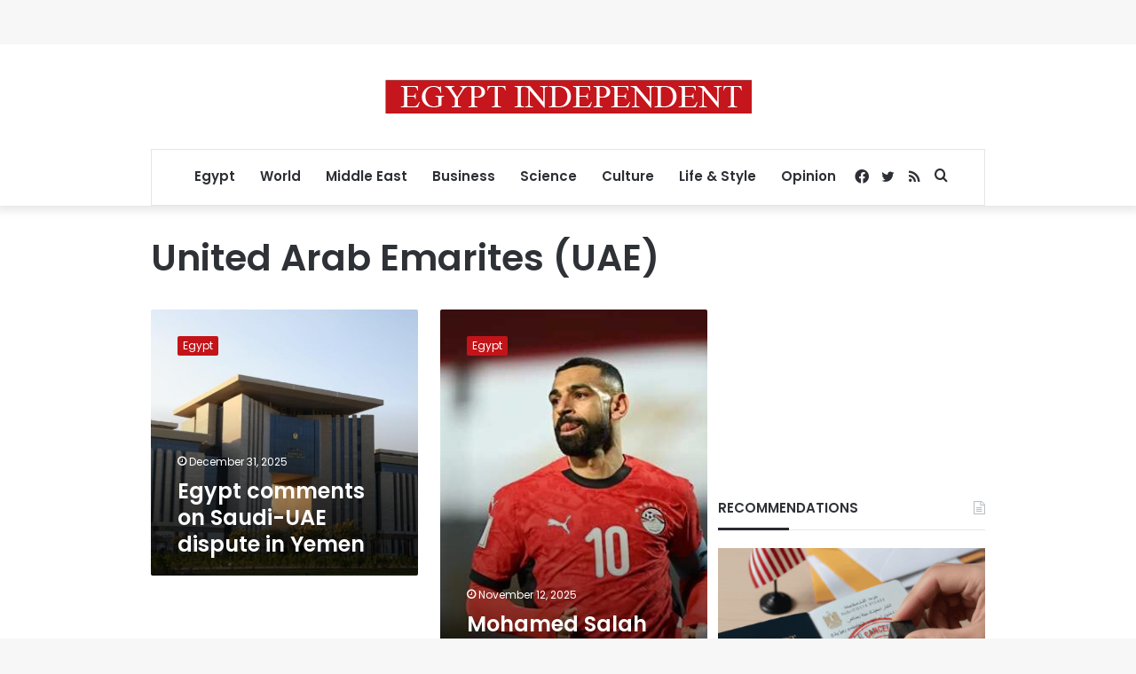

--- FILE ---
content_type: text/html; charset=utf-8
request_url: https://www.google.com/recaptcha/api2/aframe
body_size: 268
content:
<!DOCTYPE HTML><html><head><meta http-equiv="content-type" content="text/html; charset=UTF-8"></head><body><script nonce="DYmvLDCjIFEUupU6wMnIVA">/** Anti-fraud and anti-abuse applications only. See google.com/recaptcha */ try{var clients={'sodar':'https://pagead2.googlesyndication.com/pagead/sodar?'};window.addEventListener("message",function(a){try{if(a.source===window.parent){var b=JSON.parse(a.data);var c=clients[b['id']];if(c){var d=document.createElement('img');d.src=c+b['params']+'&rc='+(localStorage.getItem("rc::a")?sessionStorage.getItem("rc::b"):"");window.document.body.appendChild(d);sessionStorage.setItem("rc::e",parseInt(sessionStorage.getItem("rc::e")||0)+1);localStorage.setItem("rc::h",'1768731131662');}}}catch(b){}});window.parent.postMessage("_grecaptcha_ready", "*");}catch(b){}</script></body></html>

--- FILE ---
content_type: application/javascript; charset=utf-8
request_url: https://fundingchoicesmessages.google.com/f/AGSKWxWZVMoyBDH2JEPBgTVF37coemNKaFjGQgJG0P3MioQH1SDLCi7TN8sPRiPfKx0WB6fROqTaUld1kMIDQ7X0q9QrS9byFOqIv11CyGy8PR1EmL1JiXzLM6E1dJ3k0X1LlveaGfpxfJe2KmUCYd3aLukeu7HVZdNVMb9fsXrv8zPX16_Wfx3W8gmpbjZ4/_/Ads/Builder./ebldr.php/ad_hcr_/adblockr./textad1.
body_size: -1292
content:
window['908cd555-3105-4d8f-8160-9e883ef1a35a'] = true;